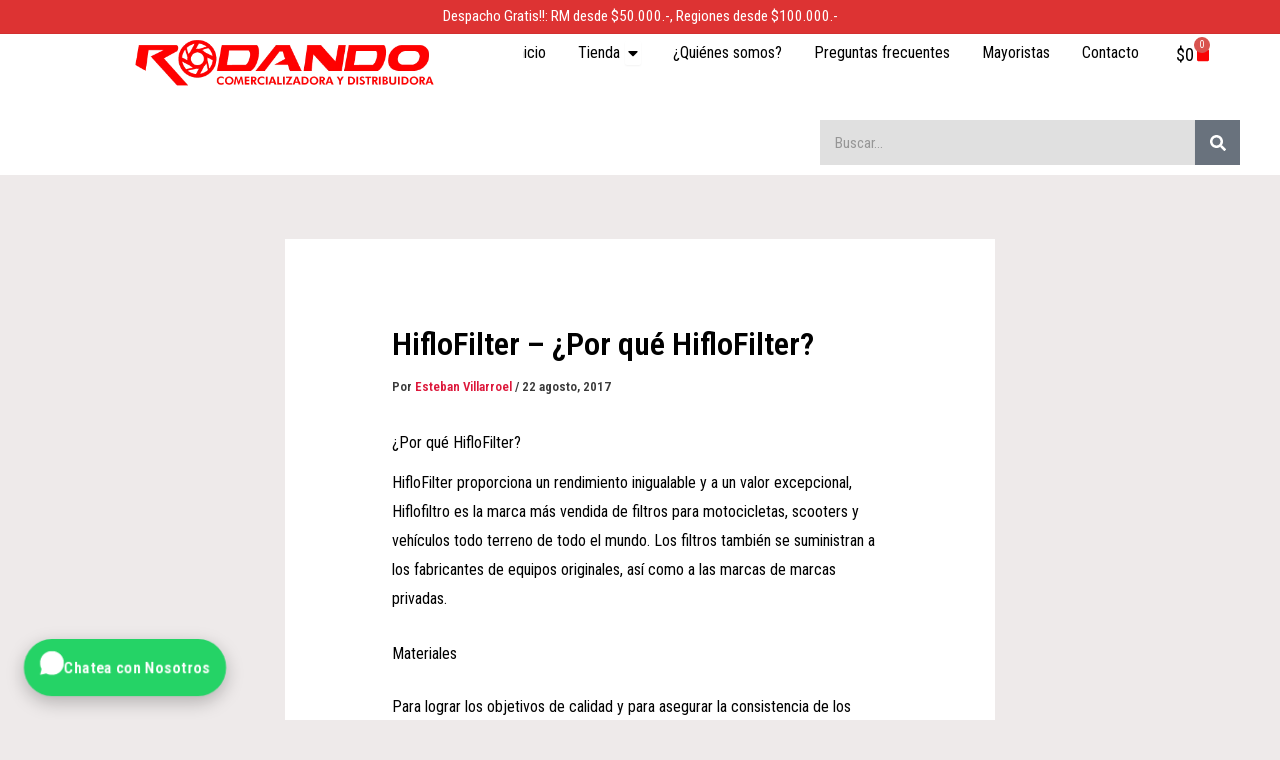

--- FILE ---
content_type: application/javascript
request_url: https://www.rodando.cl/wp-content/plugins/rodando-banner-popup/assets/js/banner-popup.js?ver=1.0.0
body_size: 2169
content:
(function () {
    function ready(fn) {
        if (document.readyState === 'loading') {
            document.addEventListener('DOMContentLoaded', fn);
        } else {
            fn();
        }
    }

    function initBanners() {
        var banners = document.querySelectorAll('.rbp-banner');
        banners.forEach(function (banner) {
            var direction = banner.getAttribute('data-scroll-direction') || 'none';
            if (direction === 'none') {
                return;
            }

            var track = banner.querySelector('.rbp-banner-track');
            var text = track ? track.querySelector('.rbp-banner-text') : null;
            if (!track || !text) {
                return;
            }

            var speed = parseInt(banner.getAttribute('data-scroll-speed'), 10);
            if (!speed || speed < 10) {
                speed = 80;
            }

            function applyMarquee() {
                track.style.removeProperty('--rbp-duration');
                track.classList.remove('rbp-marquee-left', 'rbp-marquee-right');

                var clones = track.querySelectorAll('.rbp-banner-text.is-clone');
                clones.forEach(function (clone) {
                    clone.remove();
                });

                var containerWidth = banner.clientWidth;
                var textWidth = text.scrollWidth;

                if (textWidth <= containerWidth) {
                    return;
                }

                var clone = text.cloneNode(true);
                clone.classList.add('is-clone');
                track.appendChild(clone);

                var totalWidth = textWidth * 2;
                var duration = Math.max(totalWidth / speed, 6);
                track.style.setProperty('--rbp-duration', duration + 's');
                track.classList.add(direction === 'right' ? 'rbp-marquee-right' : 'rbp-marquee-left');
            }

            applyMarquee();
            window.addEventListener('resize', applyMarquee);
        });
    }

    function initPopups() {
        var data = window.rbpPopupData;
        if (!Array.isArray(data) || !data.length) {
            return;
        }

        var root = document.getElementById('rbp-popup-root');
        if (!root) {
            root = document.createElement('div');
            root.id = 'rbp-popup-root';
            document.body.appendChild(root);
        }

        var triggered = new Set();

        data.forEach(function (item) {
            var overlay = buildPopup(item, root);
            if (!overlay) {
                return;
            }

            var hasDelay = item.settings.delay && item.settings.delay > 0;
            var hasScroll = item.settings.scroll_percent && item.settings.scroll_percent > 0;

            if (!hasDelay && !hasScroll) {
                window.setTimeout(function () {
                    showPopup(item.id);
                }, 250);
            }

            if (hasDelay) {
                window.setTimeout(function () {
                    showPopup(item.id);
                }, item.settings.delay);
            }

            if (hasScroll) {
                var handler = function () {
                    if (triggered.has(item.id)) {
                        window.removeEventListener('scroll', handler, true);
                        return;
                    }
                    var progress = getScrollProgress();
                    if (progress >= item.settings.scroll_percent) {
                        showPopup(item.id);
                        window.removeEventListener('scroll', handler, true);
                    }
                };
                window.addEventListener('scroll', handler, true);
                // Evalúa inmediatamente por si ya cumple.
                handler();
            }
        });

        function showPopup(id) {
            if (triggered.has(id)) {
                return;
            }
            triggered.add(id);
            var overlay = document.querySelector('.rbp-popup-overlay[data-popup-id="' + id + '"]');
            if (overlay) {
                overlay.classList.add('is-visible');
                overlay.removeAttribute('aria-hidden');
            }
        }
    }

    function buildPopup(item, root) {
        var overlay = document.createElement('div');
        overlay.className = 'rbp-popup-overlay';
        overlay.setAttribute('data-popup-id', item.id);
        overlay.setAttribute('aria-hidden', 'true');

        var rgba = hexToRgba(item.settings.overlay_color, item.settings.overlay_opacity);
        overlay.style.backgroundColor = rgba;

        var popup = document.createElement('div');
        popup.className = 'rbp-popup';
        popup.setAttribute('role', 'dialog');
        popup.setAttribute('aria-modal', 'true');
        popup.style.maxWidth = item.settings.max_width + 'px';
        popup.style.padding = item.settings.padding + 'px';
        popup.style.marginTop = item.settings.margin_top + 'px';
        popup.style.marginBottom = item.settings.margin_bottom + 'px';
        popup.style.backgroundColor = item.settings.background;
        popup.style.color = item.settings.color;
        popup.style.border = item.settings.border_width + 'px solid ' + item.settings.border_color;
        popup.style.borderRadius = item.settings.border_radius + 'px';

        var close = document.createElement('button');
        close.className = 'rbp-popup-close';
        close.type = 'button';
        close.setAttribute('aria-label', 'Cerrar popup');
        close.style.color = item.settings.close_color;
        close.innerHTML = '&times;';

        var inner = document.createElement('div');
        inner.className = 'rbp-popup-inner';

        if (item.image && item.image.src) {
            var media = document.createElement('div');
            media.className = 'rbp-popup-media';
            var img = document.createElement('img');
            img.src = item.image.src;
            img.alt = item.image.alt || '';
            media.appendChild(img);
            inner.appendChild(media);
        }

        var content = document.createElement('div');
        content.className = 'rbp-popup-content';

        if (item.title) {
            var title = document.createElement('h2');
            title.textContent = item.title;
            var titleId = 'rbp-popup-title-' + item.id;
            title.id = titleId;
            content.appendChild(title);
            popup.setAttribute('aria-labelledby', titleId);
        }

        if (item.content) {
            var body = document.createElement('div');
            body.className = 'rbp-popup-body';
            body.innerHTML = item.content;
            content.appendChild(body);
        }

        if (item.settings.button_text && item.settings.button_url) {
            var actions = document.createElement('div');
            actions.className = 'rbp-popup-actions';
            var button = document.createElement('a');
            button.href = item.settings.button_url;
            button.textContent = item.settings.button_text;
            button.className = 'rbp-popup-button';
            button.style.backgroundColor = item.settings.button_bg;
            button.style.color = item.settings.button_color;
            if (item.settings.button_new_tab) {
                button.target = '_blank';
                button.rel = 'noopener noreferrer';
            }
            actions.appendChild(button);
            content.appendChild(actions);
        }

        inner.appendChild(content);

        popup.appendChild(close);
        popup.appendChild(inner);
        overlay.appendChild(popup);
        root.appendChild(overlay);

        close.addEventListener('click', function () {
            hideOverlay(overlay);
        });

        overlay.addEventListener('click', function (event) {
            if (event.target === overlay) {
                hideOverlay(overlay);
            }
        });

        return overlay;
    }

    function hideOverlay(overlay) {
        overlay.classList.remove('is-visible');
        overlay.setAttribute('aria-hidden', 'true');
    }

    function hexToRgba(hex, opacity) {
        var clean = (hex || '').replace('#', '');
        if (clean.length === 3) {
            clean = clean.split('').map(function (char) {
                return char + char;
            }).join('');
        }
        var bigint = parseInt(clean, 16);
        if (isNaN(bigint)) {
            return 'rgba(0,0,0,' + (typeof opacity === 'number' ? opacity : 0.6) + ')';
        }
        var r = (bigint >> 16) & 255;
        var g = (bigint >> 8) & 255;
        var b = bigint & 255;
        var alpha = typeof opacity === 'number' ? opacity : 0.6;
        return 'rgba(' + r + ',' + g + ',' + b + ',' + alpha + ')';
    }

    function getScrollProgress() {
        var doc = document.documentElement;
        var body = document.body;
        var scrollTop = window.pageYOffset || doc.scrollTop || body.scrollTop || 0;
        var scrollHeight = Math.max(body.scrollHeight, doc.scrollHeight) - window.innerHeight;
        if (scrollHeight <= 0) {
            return 100;
        }
        return (scrollTop / scrollHeight) * 100;
    }

    ready(function () {
        initBanners();
        initPopups();
    });
})();


--- FILE ---
content_type: application/javascript
request_url: https://www.rodando.cl/wp-content/plugins/rodando-whatsapp-chat/build/frontend.js?ver=1.0.0
body_size: 442
content:
(function(){if('undefined'===typeof window||!window.document){return;}document.addEventListener('DOMContentLoaded',function(){var state=window.rwcFrontendData||{};var widget=document.querySelector('[data-rwc-widget]');if(!widget){return;}var toggle=widget.querySelector('.rwc-toggle');if(!toggle){return;}applyCssVars(widget,state);var primaryUrl=toggle.getAttribute('href');if(!primaryUrl&&state.contacts&&state.contacts.length){primaryUrl=pickPrimaryContact(state.contacts).whatsapp_url;}if(primaryUrl){toggle.setAttribute('href',primaryUrl);if('BUTTON'===toggle.tagName){toggle.addEventListener('click',function(event){event.preventDefault();window.open(primaryUrl,'_blank','noopener');});}}});function applyCssVars(widget,state){if(!state||!state.global){return;}var cssVars={'--rwc-button-color':state.global.button_color,'--rwc-button-text-color':state.global.text_color,'--rwc-panel-bg':state.global.background_color};Object.keys(cssVars).forEach(function(key){if(cssVars[key]){widget.style.setProperty(key,cssVars[key]);}});}function pickPrimaryContact(contacts){var online=contacts.find(function(contact){return !!contact.is_online;});return online||contacts[0];}})();
